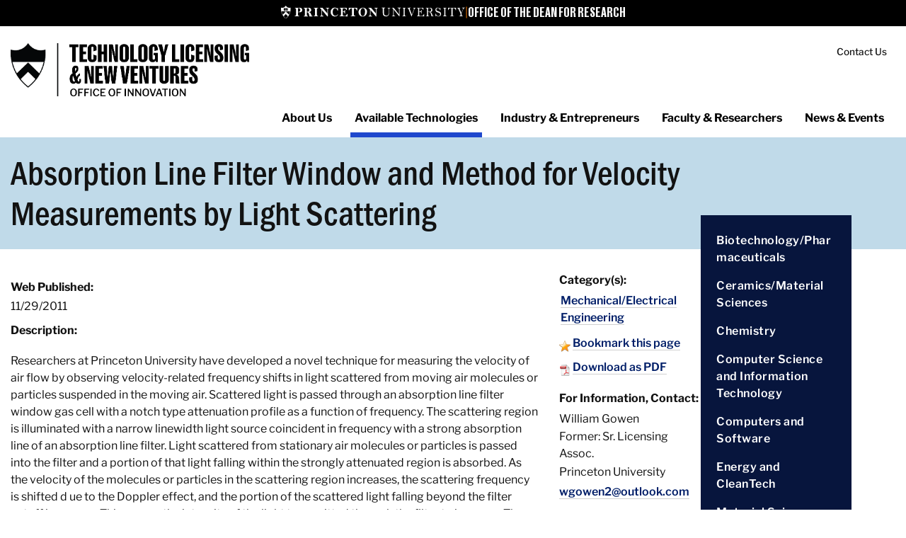

--- FILE ---
content_type: text/html; charset=utf-8
request_url: http://puotl.technologypublisher.com/technology/8292
body_size: 32602
content:
<!DOCTYPE html>
<!--[if IEMobile 7]><html class="iem7"  lang="en" dir="ltr"><![endif]-->
<!--[if lte IE 6]><html class="lt-ie9 lt-ie8 lt-ie7"  lang="en" dir="ltr"><![endif]-->
<!--[if (IE 7)&(!IEMobile)]><html class="lt-ie9 lt-ie8"  lang="en" dir="ltr"><![endif]-->
<!--[if IE 8]><html class="lt-ie9"  lang="en" dir="ltr"><![endif]-->
<!--[if (gte IE 9)|(gt IEMobile 7)]><!--><html  lang="en" dir="ltr"><!--<![endif]-->

<head>
<meta content="IE=edge,chrome=1" http-equiv="X-UA-Compatible" />
<meta charset="utf-8" />
<title>Technology - Absorption Line Filter Window and Method for Velocity Measurements by Light Scattering</title>
    <meta name="MobileOptimized" content="width">
    <meta name="HandheldFriendly" content="true">
    <meta name="viewport" content="width=device-width">
    <meta http-equiv="cleartype" content="on">
    <link href="/css/custom/116857.css" rel="stylesheet" type="text/css" />
 <script>
  document.addEventListener('DOMContentLoaded', function () {
    const h1 = document.querySelector('.c_content h1');
    const container = document.querySelector('.page-title .container');

    if (h1 && container) {
      container.appendChild(h1);
    } else {
      console.warn('Could not find h1 or container.');
    }
  });
</script>
</head>
<body class="html not-front logged-in region-content page-panels otl" >
  <div id="mobile"></div>
  <header class="header" id="header" role="banner">
    <div class="princeton-branding">
      <div class="container">
        <a href="http://www.princeton.edu" class="pu-logo" title="Princeton University">
          <img src="/files/sites/pu-logo-white.svg" alt="Princeton University">
        </a> | <a href="https://research.princeton.edu/" class="dfr-name"> Office of the Dean for Research </a>
      </div>
    </div>
    <div class="container clearfix">
      <div class="header__user-zone header-container" id="user-zone">
        <div class="site-logo">
          <a href="http://patents.princeton.edu" title="Home" rel="home" class="header__logo" id="logo"><script id="scriptlogo" type="text/javascript" src="/widget.aspx?type=logo"></script></a> 
        </div>
        <div class="utility-menu">
          <nav class="header__secondary-menu" id="secondary-menu" role="navigation">
            <ul class="links">
              <li class="first last"><a href="http://patents.princeton.edu/about-us/contact-us">Contact Us</a></li>
            </ul>
          </nav>
        </div>
      </div>
    </div>
  </header>
  <div id="main">
      <div id="navigation">
        <nav id="main-menu" role="navigation">
          <div class="container">
            <div class="menu-toggle" id="menu-toggle">
              <span></span>
              <span></span>
              <span></span>
            </div>
            <a class="element-invisible" id="main-navigation-menu" name="main-navigation-menu" tabindex="-1"></a>
            <ul class="menu" id="menu">
              <li class="menu__item is-expanded is-active-trail first expanded"><a href="http://patents.princeton.edu/about-us" class="menu__link is-active-trail active-trail">About Us</a></li>
              <li class="menu__item is-leaf leaf active-trail"><a href="/" class="menu__link">Available Technologies</a></li>
              <li class="menu__item is-expanded expanded"><a href="http://patents.princeton.edu/industry-entrepreneurs" class="menu__link">Industry &amp; Entrepreneurs</a></li>
              <li class="menu__item is-expanded expanded"><a href="http://patents.princeton.edu/faculty-researchers" class="menu__link">Faculty &amp; Researchers</a></li>
              <li class="menu__item is-expanded last expanded"><a href="http://patents.princeton.edu/news-events" class="menu__link">News &amp; Events</a></li>
              <li class="menu__item mobile-menu"><a href="http://patents.princeton.edu/about-us/contact-us">Contact Us</a></li>
            </ul>   
          </div> 
        </nav>
      </div>
       <div class="page-title">
        <div class="container">
        </div>
      </div>
      <div class="main-content-container container">
       <div id="content" class="column" role="main">
         <form id="formTechPub1" name="formTechPub1" action="" method="post"><input type="hidden" id="hidFormPost" name="hidFormPost" value="posted" /><div class="c_content">

<table border="0" cellpadding="0" cellspacing="0">
    <tr>
        <td valign="top">
            <h1 style="font-size:18px;">Absorption Line Filter Window and Method for Velocity Measurements by Light Scattering</h1>
            <div style="height:10px;"></div>

            <div id="divCaseId" runat="server" style="display:none;">
                <b>Case ID:</b>
                <div style="height:3px;"></div>
                90-0936-1
                <div style="height:10px;"></div>
            </div>
            
            <div id="divWebPublished" runat="server" class="c_tp_web_published" >
                <b>Web Published:</b>
                <div style="height:3px;"></div>
                11/29/2011
                <div style="height:10px;"></div>
            </div>
            
            <div class="c_tp_description">
                <b>Description:</b>
                <div style="height:3px;"></div>
                <FONT size=2 face=Arial>
<P><SPAN 
style="FONT-FAMILY: 'Arial','sans-serif'; FONT-SIZE: 11pt"><o:p></o:p></SPAN></P>
<P><SPAN style="FONT-FAMILY: 'Arial','sans-serif'; FONT-SIZE: 11pt">Researchers 
at Princeton University have developed a novel technique for measuring the 
velocity of air flow by observing velocity-related frequency shifts in light 
scattered from moving air molecules or particles suspended in the moving air. 
Scattered light is passed through an absorption line filter window gas cell with 
a notch type attenuation profile as a function of frequency. The scattering 
region is illuminated with a narrow linewidth light source coincident in 
frequency with a strong absorption line of an absorption line filter. Light 
scattered from stationary air molecules or particles is passed into the filter 
and a portion of that light falling within the strongly attenuated region is 
absorbed. As the velocity of the molecules or particles in the scattering region 
increases, the scattering frequency is shifted d ue to the Doppler effect, and 
the portion of the scattered light falling beyond the filter cutoff increases. 
This causes the intensity of the light transmitted through the filter to 
increase. The intensity of the transmitted light is directly related to the 
shifted frequency, thereby providing a measurement of the velocity of the air. 
The cell transmission can be quantified by comparing the intensity of the light 
transmitted through the cell with the intensity seen in the absence of the cell, 
thereby lea ding to a quantitative measure of the relative velocity between the 
light source and scattering volume. <o:p></o:p></SPAN></P>
<P><SPAN 
style="FONT-FAMILY: 'Arial','sans-serif'; FONT-SIZE: 11pt"><o:p>&nbsp;</o:p></SPAN></P>
<P><SPAN style="FONT-FAMILY: 'Arial','sans-serif'; FONT-SIZE: 11pt">It is 
anticipated that this method will be useful for real time measurement of flight 
speed and for wind tunnel measurements. <o:p></o:p></SPAN></P>
<P><SPAN 
style="FONT-FAMILY: 'Arial','sans-serif'; FONT-SIZE: 11pt"><o:p>&nbsp;</o:p></SPAN></P>
<P><SPAN style="FONT-FAMILY: 'Arial','sans-serif'; FONT-SIZE: 11pt">Patent 
protection has been granted as US patent #4,988,190<BR><BR 
style="mso-special-character: line-break"><BR 
style="mso-special-character: line-break"><o:p></o:p></SPAN></P>
<P><SPAN style="FONT-FAMILY: 'Arial','sans-serif'; FONT-SIZE: 11pt">Princeton is 
seeking industrial collaborators to commercialize this technology. For more 
information please 
contact:<BR><BR>&nbsp;&nbsp;&nbsp;&nbsp;&nbsp;&nbsp;&nbsp;&nbsp;&nbsp;&nbsp;&nbsp;&nbsp; 
William H. Gowen 
<BR>&nbsp;&nbsp;&nbsp;&nbsp;&nbsp;&nbsp;&nbsp;&nbsp;&nbsp;&nbsp;&nbsp;&nbsp; 
Office of Technology Licensing and Intellectual 
Property<BR>&nbsp;&nbsp;&nbsp;&nbsp;&nbsp;&nbsp;&nbsp;&nbsp;&nbsp;&nbsp;&nbsp;&nbsp; 
Princeton University 
<BR>&nbsp;&nbsp;&nbsp;&nbsp;&nbsp;&nbsp;&nbsp;&nbsp;&nbsp;&nbsp;&nbsp;&nbsp; 4 
New South Building 
<BR>&nbsp;&nbsp;&nbsp;&nbsp;&nbsp;&nbsp;&nbsp;&nbsp;&nbsp;&nbsp;&nbsp;&nbsp; 
Princeton, NJ 08544-0036 
<BR>&nbsp;&nbsp;&nbsp;&nbsp;&nbsp;&nbsp;&nbsp;&nbsp;&nbsp;&nbsp;&nbsp;&nbsp; 
(609) 258-6762 
<BR>&nbsp;&nbsp;&nbsp;&nbsp;&nbsp;&nbsp;&nbsp;&nbsp;&nbsp;&nbsp;&nbsp;&nbsp; 
(609) 258-1159 fax 
<BR>&nbsp;&nbsp;&nbsp;&nbsp;&nbsp;&nbsp;&nbsp;&nbsp;&nbsp;&nbsp;&nbsp;&nbsp; <A 
href="mailto:wgowen@.princeton.edu"><FONT 
color=#0000ff>wgowen@princeton.edu</FONT></A> 
<o:p></o:p></SPAN></P></FONT>
                <div style="height:10px;"></div>
            </div>

            <div style="display:none;"><b>Patent Information:</b></div>
            <div style="height:3px;"></div>
            <table  style="display:none;" class="c_tp_patent">
                <tr>
                    <th>Title</th>
                    <th>App Type</th>
                    <th>Country</th>
                    <th>Serial No.</th>
                    <th>Patent No.</th>
                    <th>File Date</th>
                    <th>Issued Date</th>
                    <th>Expire Date</th>
                </tr>

                
            </table>
            <div style="height:10px;"></div>
            
            <div class="c_tp_direct_link">
                <b>Direct Link:</b>
                <div style="height:3px;"></div>
                <a href="http://puotl.technologypublisher.com/technology/8292">http://puotl.technologypublisher.com/technology/8292</a>
                <div style="height:10px;"></div>
            </div>
            
        </td>
        <td style="width:15px;" class="c_tp_right_column"></td>
        <td style="width:15px;"></td>
        <td valign="top" style="width:200px;">
            <div class="c_tp_description">
                <b>Category(s):</b>
                <div style="height:3px;"></div>
                <table border="0" cellpadding="2" cellspacing="0">
                    
                        <tr><td><a href="/?q=&hPP=20&idx=OTL&p=0&hFR%5B.lvl0%5D%5B0%5D=&is_v=1">Mechanical/Electrical Engineering</a></td></tr>
                    
                </table>
                <div style="height:10px;"></div>
            </div>
            
            <div class="c_tp_bookmark">
                <img src="/images/icon_bookmark.png" style="vertical-align:bottom;" alt="" /> <a href="#" onclick="addBookmark(); return false;">Bookmark this page</a>
                <div style="height:10px;"></div>
            </div>
            
            <div id="divDownloadPdf" runat="server" class="c_tp_pdf">
                <img src="/images/icon_pdf.png" style="vertical-align:bottom;" alt="" /> <input type="hidden" id="hidPdf" name="hidPdf" value="false" />
<a href="#" id="pdfdownload" onclick="downloadPdf(); return false;" download="absorption-line-filter-window-and-method-for-velocity-measurements-by-light-scattering.pdf">Download as PDF</a>

                <div style="height:10px;"></div>
            </div>

            <!-- AddThis Button BEGIN -->
            <div class="addthis_toolbox addthis_default_style ">
            <a class="addthis_button_preferred_1"></a>
            <a class="addthis_button_preferred_2"></a>
            <a class="addthis_button_preferred_3"></a>
            <a class="addthis_button_preferred_4"></a>
            <a class="addthis_button_compact"></a>
            <a class="addthis_counter addthis_bubble_style"></a>
            </div>
            <script type="text/javascript" src="https://s7.addthis.com/js/250/addthis_widget.js#pubid=xa-4ffef95602961e7a"></script>
            <!-- AddThis Button END -->
            <div style="height:10px;"></div>
            
            <div class="c_tp_contact">
                <b>For Information, Contact:</b>
                <div style="height:5px;"></div>
                William Gowen
                <div style="height:1px;"></div>
                Former: Sr. Licensing Assoc.<div style="height:2px;"></div>
                Princeton University<div style="height:2px;"></div>
                <div style="height:2px;"></div>
                <a href="mailto:wgowen2@outlook.com">wgowen2@outlook.com</a>
                <div style="height:10px;"></div>
            </div>
        
            <div ><b>Inventors:</b></div>
            <div style="height:3px;"></div>
            <table border="0" cellpadding="2" cellspacing="0">
                
                    <tr><td><a href="/searchresults.aspx?q=richard+miles&type=i">Richard Miles</a></td></tr>
                
            </table>
            <div style="height:10px;"></div>
            
            <div ><b>Keywords:</b></div>
            <div style="height:3px;"></div>
            <table border="0" cellpadding="2" cellspacing="0">
                
                    <tr><td><a href="/searchresults.aspx?q=opto-electronics%2fele+eng&type=k">Opto-Electronics/ELE ENG</a></td></tr>
                
            </table>
            
        </td>
    </tr>
</table>


</div></form>
       </div>

       <aside class="sidebars">
        <section class="region region-sidebar-first column sidebar">
          <nav id="main-menu-level-2-plus" role="navigation">
            <script id="scriptcategorylist" type="text/javascript" src="/widget.aspx?type=cl&num=0&list=v&space=5&showcount=true&cols=1&colspace=1"></script>
          </nav>
        </section>
      </aside>
    </div>
  </div>
<footer role="contentinfo" class="footer region region-footer" id="footer">
      <div class="container">
        <div class="constrained-bkg-constrained-content layout layout--threecol-33-34-33">
          <div class="layout-inner-container">
            <div class="layout__region layout__region--first layout__region--thirds layout__region--narrow layout-is-sm"> 
              <figure class="figure media--type-image ratio--freeform size--small alignment--left">
                <a href="https://patents.princeton.edu" class="no-border">  <img src="http://princeton.testtechnologypublisher.com/images/logo/13392.png" alt="Technology Licensing &amp; New Ventures">
                </a>
              </figure>
              <p>34 Chambers St., 2nd Floor<br>Princeton, NJ 08542<br>609-258-1001</p><p>Links to outside companies or events do not imply University endorsement or current University affiliation.</p>
            </div>
            <div class="layout__region layout__region--second layout__region--thirds layout__region--narrow layout-is-sm">
              <p><a href="http://research.princeton.edu/" class="link-purpose link-purpose-external link-purpose-hide-on-image">Office of the Dean for<span class="link-purpose-spacer"> </span><span class="link-purpose-nobreak">Research<span class="link-purpose-icon link-purpose-external-icon" aria-hidden="true" title="Link is external"><svg class="linkpurpose-default-svg" xmlns="http://www.w3.org/2000/svg" width="14" height="14" viewBox="0 0 512 512"><!--!Font Awesome Free 6.5.1 by @fontawesome - https://fontawesome.com License - https://fontawesome.com/license/free Copyright 2024 Fonticons, Inc.--><path fill="Currentcolor" d="M320 0c-17.7 0-32 14.3-32 32s14.3 32 32 32h82.7L201.4 265.4c-12.5 12.5-12.5 32.8 0 45.3s32.8 12.5 45.3 0L448 109.3V192c0 17.7 14.3 32 32 32s32-14.3 32-32V32c0-17.7-14.3-32-32-32H320zM80 32C35.8 32 0 67.8 0 112V432c0 44.2 35.8 80 80 80H400c44.2 0 80-35.8 80-80V320c0-17.7-14.3-32-32-32s-32 14.3-32 32V432c0 8.8-7.2 16-16 16H80c-8.8 0-16-7.2-16-16V112c0-8.8 7.2-16 16-16H192c17.7 0 32-14.3 32-32s-14.3-32-32-32H80z"></path></svg></span><span class="link-purpose-text">(Link is external)</span></span></a></p><ul><li><a href="https://innovation.princeton.edu/" class="link-purpose link-purpose-external link-purpose-hide-on-image">Office of<span class="link-purpose-spacer"> </span><span class="link-purpose-nobreak">Innovation<span class="link-purpose-icon link-purpose-external-icon" aria-hidden="true" title="Link is external"><svg class="linkpurpose-default-svg" xmlns="http://www.w3.org/2000/svg" width="14" height="14" viewBox="0 0 512 512"><!--!Font Awesome Free 6.5.1 by @fontawesome - https://fontawesome.com License - https://fontawesome.com/license/free Copyright 2024 Fonticons, Inc.--><path fill="Currentcolor" d="M320 0c-17.7 0-32 14.3-32 32s14.3 32 32 32h82.7L201.4 265.4c-12.5 12.5-12.5 32.8 0 45.3s32.8 12.5 45.3 0L448 109.3V192c0 17.7 14.3 32 32 32s32-14.3 32-32V32c0-17.7-14.3-32-32-32H320zM80 32C35.8 32 0 67.8 0 112V432c0 44.2 35.8 80 80 80H400c44.2 0 80-35.8 80-80V320c0-17.7-14.3-32-32-32s-32 14.3-32 32V432c0 8.8-7.2 16-16 16H80c-8.8 0-16-7.2-16-16V112c0-8.8 7.2-16 16-16H192c17.7 0 32-14.3 32-32s-14.3-32-32-32H80z"></path></svg></span><span class="link-purpose-text">(Link is external)</span></span></a><ul><li><a href="https://innovation.princeton.edu/infrastructure" class="link-purpose link-purpose-external link-purpose-hide-on-image">Innovation Infrastructure and<span class="link-purpose-spacer"> </span><span class="link-purpose-nobreak">Programs<span class="link-purpose-icon link-purpose-external-icon" aria-hidden="true" title="Link is external"><svg class="linkpurpose-default-svg" xmlns="http://www.w3.org/2000/svg" width="14" height="14" viewBox="0 0 512 512"><!--!Font Awesome Free 6.5.1 by @fontawesome - https://fontawesome.com License - https://fontawesome.com/license/free Copyright 2024 Fonticons, Inc.--><path fill="Currentcolor" d="M320 0c-17.7 0-32 14.3-32 32s14.3 32 32 32h82.7L201.4 265.4c-12.5 12.5-12.5 32.8 0 45.3s32.8 12.5 45.3 0L448 109.3V192c0 17.7 14.3 32 32 32s32-14.3 32-32V32c0-17.7-14.3-32-32-32H320zM80 32C35.8 32 0 67.8 0 112V432c0 44.2 35.8 80 80 80H400c44.2 0 80-35.8 80-80V320c0-17.7-14.3-32-32-32s-32 14.3-32 32V432c0 8.8-7.2 16-16 16H80c-8.8 0-16-7.2-16-16V112c0-8.8 7.2-16 16-16H192c17.7 0 32-14.3 32-32s-14.3-32-32-32H80z"></path></svg></span><span class="link-purpose-text">(Link is external)</span></span></a></li><li><a href="http://partnerships.princeton.edu/" class="link-purpose link-purpose-external link-purpose-hide-on-image">Strategic Partnerships and<span class="link-purpose-spacer"> </span><span class="link-purpose-nobreak">Engagement<span class="link-purpose-icon link-purpose-external-icon" aria-hidden="true" title="Link is external"><svg class="linkpurpose-default-svg" xmlns="http://www.w3.org/2000/svg" width="14" height="14" viewBox="0 0 512 512"><!--!Font Awesome Free 6.5.1 by @fontawesome - https://fontawesome.com License - https://fontawesome.com/license/free Copyright 2024 Fonticons, Inc.--><path fill="Currentcolor" d="M320 0c-17.7 0-32 14.3-32 32s14.3 32 32 32h82.7L201.4 265.4c-12.5 12.5-12.5 32.8 0 45.3s32.8 12.5 45.3 0L448 109.3V192c0 17.7 14.3 32 32 32s32-14.3 32-32V32c0-17.7-14.3-32-32-32H320zM80 32C35.8 32 0 67.8 0 112V432c0 44.2 35.8 80 80 80H400c44.2 0 80-35.8 80-80V320c0-17.7-14.3-32-32-32s-32 14.3-32 32V432c0 8.8-7.2 16-16 16H80c-8.8 0-16-7.2-16-16V112c0-8.8 7.2-16 16-16H192c17.7 0 32-14.3 32-32s-14.3-32-32-32H80z"></path></svg></span><span class="link-purpose-text">(Link is external)</span></span></a></li><li><a href="http://www.princeton.edu/patents" class="link-purpose link-purpose-external link-purpose-hide-on-image">Technology Licensing and New<span class="link-purpose-spacer"> </span><span class="link-purpose-nobreak">Ventures<span class="link-purpose-icon link-purpose-external-icon" aria-hidden="true" title="Link is external"><svg class="linkpurpose-default-svg" xmlns="http://www.w3.org/2000/svg" width="14" height="14" viewBox="0 0 512 512"><!--!Font Awesome Free 6.5.1 by @fontawesome - https://fontawesome.com License - https://fontawesome.com/license/free Copyright 2024 Fonticons, Inc.--><path fill="Currentcolor" d="M320 0c-17.7 0-32 14.3-32 32s14.3 32 32 32h82.7L201.4 265.4c-12.5 12.5-12.5 32.8 0 45.3s32.8 12.5 45.3 0L448 109.3V192c0 17.7 14.3 32 32 32s32-14.3 32-32V32c0-17.7-14.3-32-32-32H320zM80 32C35.8 32 0 67.8 0 112V432c0 44.2 35.8 80 80 80H400c44.2 0 80-35.8 80-80V320c0-17.7-14.3-32-32-32s-32 14.3-32 32V432c0 8.8-7.2 16-16 16H80c-8.8 0-16-7.2-16-16V112c0-8.8 7.2-16 16-16H192c17.7 0 32-14.3 32-32s-14.3-32-32-32H80z"></path></svg></span><span class="link-purpose-text">(Link is external)</span></span></a></li></ul></li><li><a href="https://lar.princeton.edu/" class="link-purpose link-purpose-external link-purpose-hide-on-image">Research Animal<span class="link-purpose-spacer"> </span><span class="link-purpose-nobreak">Programs<span class="link-purpose-icon link-purpose-external-icon" aria-hidden="true" title="Link is external"><svg class="linkpurpose-default-svg" xmlns="http://www.w3.org/2000/svg" width="14" height="14" viewBox="0 0 512 512"><!--!Font Awesome Free 6.5.1 by @fontawesome - https://fontawesome.com License - https://fontawesome.com/license/free Copyright 2024 Fonticons, Inc.--><path fill="Currentcolor" d="M320 0c-17.7 0-32 14.3-32 32s14.3 32 32 32h82.7L201.4 265.4c-12.5 12.5-12.5 32.8 0 45.3s32.8 12.5 45.3 0L448 109.3V192c0 17.7 14.3 32 32 32s32-14.3 32-32V32c0-17.7-14.3-32-32-32H320zM80 32C35.8 32 0 67.8 0 112V432c0 44.2 35.8 80 80 80H400c44.2 0 80-35.8 80-80V320c0-17.7-14.3-32-32-32s-32 14.3-32 32V432c0 8.8-7.2 16-16 16H80c-8.8 0-16-7.2-16-16V112c0-8.8 7.2-16 16-16H192c17.7 0 32-14.3 32-32s-14.3-32-32-32H80z"></path></svg></span><span class="link-purpose-text">(Link is external)</span></span></a><ul><li>Laboratory &nbsp;Animal Resources</li><li>Primate Research Resources</li></ul></li><li><a href="https://researchcomputing.princeton.edu/" class="link-purpose link-purpose-external link-purpose-hide-on-image">Research<span class="link-purpose-spacer"> </span><span class="link-purpose-nobreak">Computing<span class="link-purpose-icon link-purpose-external-icon" aria-hidden="true" title="Link is external"><svg class="linkpurpose-default-svg" xmlns="http://www.w3.org/2000/svg" width="14" height="14" viewBox="0 0 512 512"><!--!Font Awesome Free 6.5.1 by @fontawesome - https://fontawesome.com License - https://fontawesome.com/license/free Copyright 2024 Fonticons, Inc.--><path fill="Currentcolor" d="M320 0c-17.7 0-32 14.3-32 32s14.3 32 32 32h82.7L201.4 265.4c-12.5 12.5-12.5 32.8 0 45.3s32.8 12.5 45.3 0L448 109.3V192c0 17.7 14.3 32 32 32s32-14.3 32-32V32c0-17.7-14.3-32-32-32H320zM80 32C35.8 32 0 67.8 0 112V432c0 44.2 35.8 80 80 80H400c44.2 0 80-35.8 80-80V320c0-17.7-14.3-32-32-32s-32 14.3-32 32V432c0 8.8-7.2 16-16 16H80c-8.8 0-16-7.2-16-16V112c0-8.8 7.2-16 16-16H192c17.7 0 32-14.3 32-32s-14.3-32-32-32H80z"></path></svg></span><span class="link-purpose-text">(Link is external)</span></span></a></li><li><a href="https://research.princeton.edu/research-development" class="link-purpose link-purpose-external link-purpose-hide-on-image">Research<span class="link-purpose-spacer"> </span><span class="link-purpose-nobreak">Development<span class="link-purpose-icon link-purpose-external-icon" aria-hidden="true" title="Link is external"><svg class="linkpurpose-default-svg" xmlns="http://www.w3.org/2000/svg" width="14" height="14" viewBox="0 0 512 512"><!--!Font Awesome Free 6.5.1 by @fontawesome - https://fontawesome.com License - https://fontawesome.com/license/free Copyright 2024 Fonticons, Inc.--><path fill="Currentcolor" d="M320 0c-17.7 0-32 14.3-32 32s14.3 32 32 32h82.7L201.4 265.4c-12.5 12.5-12.5 32.8 0 45.3s32.8 12.5 45.3 0L448 109.3V192c0 17.7 14.3 32 32 32s32-14.3 32-32V32c0-17.7-14.3-32-32-32H320zM80 32C35.8 32 0 67.8 0 112V432c0 44.2 35.8 80 80 80H400c44.2 0 80-35.8 80-80V320c0-17.7-14.3-32-32-32s-32 14.3-32 32V432c0 8.8-7.2 16-16 16H80c-8.8 0-16-7.2-16-16V112c0-8.8 7.2-16 16-16H192c17.7 0 32-14.3 32-32s-14.3-32-32-32H80z"></path></svg></span><span class="link-purpose-text">(Link is external)</span></span></a></li><li><a href="http://ria.princeton.edu/" class="link-purpose link-purpose-external link-purpose-hide-on-image">Research Integrity and<span class="link-purpose-spacer"> </span><span class="link-purpose-nobreak">Assurance<span class="link-purpose-icon link-purpose-external-icon" aria-hidden="true" title="Link is external"><svg class="linkpurpose-default-svg" xmlns="http://www.w3.org/2000/svg" width="14" height="14" viewBox="0 0 512 512"><!--!Font Awesome Free 6.5.1 by @fontawesome - https://fontawesome.com License - https://fontawesome.com/license/free Copyright 2024 Fonticons, Inc.--><path fill="Currentcolor" d="M320 0c-17.7 0-32 14.3-32 32s14.3 32 32 32h82.7L201.4 265.4c-12.5 12.5-12.5 32.8 0 45.3s32.8 12.5 45.3 0L448 109.3V192c0 17.7 14.3 32 32 32s32-14.3 32-32V32c0-17.7-14.3-32-32-32H320zM80 32C35.8 32 0 67.8 0 112V432c0 44.2 35.8 80 80 80H400c44.2 0 80-35.8 80-80V320c0-17.7-14.3-32-32-32s-32 14.3-32 32V432c0 8.8-7.2 16-16 16H80c-8.8 0-16-7.2-16-16V112c0-8.8 7.2-16 16-16H192c17.7 0 32-14.3 32-32s-14.3-32-32-32H80z"></path></svg></span><span class="link-purpose-text">(Link is external)</span></span></a></li><li><a href="http://orpa.princeton.edu/" class="link-purpose link-purpose-external link-purpose-hide-on-image">Research and Project<span class="link-purpose-spacer"> </span><span class="link-purpose-nobreak">Administration<span class="link-purpose-icon link-purpose-external-icon" aria-hidden="true" title="Link is external"><svg class="linkpurpose-default-svg" xmlns="http://www.w3.org/2000/svg" width="14" height="14" viewBox="0 0 512 512"><!--!Font Awesome Free 6.5.1 by @fontawesome - https://fontawesome.com License - https://fontawesome.com/license/free Copyright 2024 Fonticons, Inc.--><path fill="Currentcolor" d="M320 0c-17.7 0-32 14.3-32 32s14.3 32 32 32h82.7L201.4 265.4c-12.5 12.5-12.5 32.8 0 45.3s32.8 12.5 45.3 0L448 109.3V192c0 17.7 14.3 32 32 32s32-14.3 32-32V32c0-17.7-14.3-32-32-32H320zM80 32C35.8 32 0 67.8 0 112V432c0 44.2 35.8 80 80 80H400c44.2 0 80-35.8 80-80V320c0-17.7-14.3-32-32-32s-32 14.3-32 32V432c0 8.8-7.2 16-16 16H80c-8.8 0-16-7.2-16-16V112c0-8.8 7.2-16 16-16H192c17.7 0 32-14.3 32-32s-14.3-32-32-32H80z"></path></svg></span><span class="link-purpose-text">(Link is external)</span></span></a></li></ul><p><a href="https://research.princeton.edu/about-us/our-team/office-vice-president-princeton-plasma-physics-laboratory" class="link-purpose link-purpose-external link-purpose-hide-on-image">Office of the Vice President for the Princeton Plasma Physics<span class="link-purpose-spacer"> </span><span class="link-purpose-nobreak">Laboratory<span class="link-purpose-icon link-purpose-external-icon" aria-hidden="true" title="Link is external"><svg class="linkpurpose-default-svg" xmlns="http://www.w3.org/2000/svg" width="14" height="14" viewBox="0 0 512 512"><!--!Font Awesome Free 6.5.1 by @fontawesome - https://fontawesome.com License - https://fontawesome.com/license/free Copyright 2024 Fonticons, Inc.--><path fill="Currentcolor" d="M320 0c-17.7 0-32 14.3-32 32s14.3 32 32 32h82.7L201.4 265.4c-12.5 12.5-12.5 32.8 0 45.3s32.8 12.5 45.3 0L448 109.3V192c0 17.7 14.3 32 32 32s32-14.3 32-32V32c0-17.7-14.3-32-32-32H320zM80 32C35.8 32 0 67.8 0 112V432c0 44.2 35.8 80 80 80H400c44.2 0 80-35.8 80-80V320c0-17.7-14.3-32-32-32s-32 14.3-32 32V432c0 8.8-7.2 16-16 16H80c-8.8 0-16-7.2-16-16V112c0-8.8 7.2-16 16-16H192c17.7 0 32-14.3 32-32s-14.3-32-32-32H80z"></path></svg></span><span class="link-purpose-text">(Link is external)</span></span></a></p>
            </div>

            <div class="layout__region layout__region--third layout__region--thirds layout__region--narrow layout-is-sm">

            </div>
          </div>
        </div>

      </div>

      <div class="subfooter">
        <div class="container">
          <div class="row">
            <div class="col-md-4">
              <div class="subfooter-links">
                <ul class="list-unstyled">
                  <li>
                    <a href="https://inclusive.princeton.edu/about/our-commitment-equal-opportunity-and-non-discrimination" class="link-purpose link-purpose-external link-purpose-hide-on-image">Diversity &amp;<span class="link-purpose-spacer"> </span><span class="link-purpose-nobreak">Non-Discrimination<span class="link-purpose-icon link-purpose-external-icon" aria-hidden="true" title="Link is external"><svg class="linkpurpose-default-svg" xmlns="http://www.w3.org/2000/svg" width="14" height="14" viewBox="0 0 512 512"><!--!Font Awesome Free 6.5.1 by @fontawesome - https://fontawesome.com License - https://fontawesome.com/license/free Copyright 2024 Fonticons, Inc.--><path fill="Currentcolor" d="M320 0c-17.7 0-32 14.3-32 32s14.3 32 32 32h82.7L201.4 265.4c-12.5 12.5-12.5 32.8 0 45.3s32.8 12.5 45.3 0L448 109.3V192c0 17.7 14.3 32 32 32s32-14.3 32-32V32c0-17.7-14.3-32-32-32H320zM80 32C35.8 32 0 67.8 0 112V432c0 44.2 35.8 80 80 80H400c44.2 0 80-35.8 80-80V320c0-17.7-14.3-32-32-32s-32 14.3-32 32V432c0 8.8-7.2 16-16 16H80c-8.8 0-16-7.2-16-16V112c0-8.8 7.2-16 16-16H192c17.7 0 32-14.3 32-32s-14.3-32-32-32H80z"></path></svg></span><span class="link-purpose-text">(Link is external)</span></span></a>
                  </li>
                  <li>
                    <a href="https://accessibility.princeton.edu/help" class="link-purpose link-purpose-external link-purpose-hide-on-image">Accessibility<span class="link-purpose-spacer"> </span><span class="link-purpose-nobreak">Help<span class="link-purpose-icon link-purpose-external-icon" aria-hidden="true" title="Link is external"><svg class="linkpurpose-default-svg" xmlns="http://www.w3.org/2000/svg" width="14" height="14" viewBox="0 0 512 512"><!--!Font Awesome Free 6.5.1 by @fontawesome - https://fontawesome.com License - https://fontawesome.com/license/free Copyright 2024 Fonticons, Inc.--><path fill="Currentcolor" d="M320 0c-17.7 0-32 14.3-32 32s14.3 32 32 32h82.7L201.4 265.4c-12.5 12.5-12.5 32.8 0 45.3s32.8 12.5 45.3 0L448 109.3V192c0 17.7 14.3 32 32 32s32-14.3 32-32V32c0-17.7-14.3-32-32-32H320zM80 32C35.8 32 0 67.8 0 112V432c0 44.2 35.8 80 80 80H400c44.2 0 80-35.8 80-80V320c0-17.7-14.3-32-32-32s-32 14.3-32 32V432c0 8.8-7.2 16-16 16H80c-8.8 0-16-7.2-16-16V112c0-8.8 7.2-16 16-16H192c17.7 0 32-14.3 32-32s-14.3-32-32-32H80z"></path></svg></span><span class="link-purpose-text">(Link is external)</span></span></a>
                  </li>
                </ul>
              </div>

            </div>
            <div class="col-md-4">
             <p class="copyright-text">
              © 2025 The Trustees of Princeton University
            </p>
          </div>

          <div class="col-md-4 text-sm-left text-md-right copyright">
            <a href="http://www.princeton.edu" class="pu-logo no-border" title="Princeton University"><img src="/files/sites/pu-logo-stacked-white.svg" alt="Princeton University">
            </a>
          </div>
        </div>
      </div>
    </div>
  </footer>
  <script>
        document.getElementById("menu-toggle").addEventListener("click", function() {
            document.getElementById("menu").classList.toggle("active");
        });
  </script>
<iframe src="http://puotl.technologypublisher.com/technologyproject.aspx?addiframe=no&subdomain=puotl" style="display:none;" width="0" height="0"> </iframe><!-- Google tag (gtag.js) -->
<script async src="https://www.googletagmanager.com/gtag/js?id=G-XBNTKKCC1Z"></script>
<script>
  window.dataLayer = window.dataLayer || [];
  function gtag(){dataLayer.push(arguments);}
  gtag('js', new Date());

  gtag('config', 'G-XBNTKKCC1Z');
</script><script type="text/javascript">
function addBookmark() {
var title = 'Absorption Line Filter Window and Method for Velocity Measurements by Light Scattering';
var url = 'http://puotl.technologypublisher.com/technology/8292';
if (window.sidebar && 'addPanel' in window.sidebar) {
  window.sidebar.addPanel(title, url, '');
} else if (window.external && 'AddFavorite' in window.external) {
  window.external.AddFavorite(url, title);
} else {
  alert('Due to security reasons, your browser does not support the bookmark functionality. Please press ' + (navigator.userAgent.toLowerCase().indexOf('mac') != - 1 ? 'Command/Cmd' : 'CTRL') + ' + D to bookmark this page manually.');
}
}

function downloadPdf() {
document.getElementById('hidPdf').value = 'true';
document.forms['formTechPub1'].submit();
}
</script>
</body>
</html>


--- FILE ---
content_type: text/html; charset=utf-8
request_url: http://puotl.technologypublisher.com/widget.aspx?type=logo
body_size: 396
content:
var contentElement = document.createElement('span');
contentElement.id = 'logo';
contentElement.innerHTML = '<a href="https://patents.princeton.edu"><img src="http://puotl.technologypublisher.com/images/logo/116860.png" alt="" style="border-width:0px;" /></a>';
var scriptElement = document.getElementById('scriptlogo');
scriptElement.parentNode.insertBefore(contentElement, scriptElement);


--- FILE ---
content_type: text/html; charset=utf-8
request_url: http://puotl.technologypublisher.com/widget.aspx?type=cl&num=0&list=v&space=5&showcount=true&cols=1&colspace=1
body_size: 3002
content:
var contentElement = document.createElement('span');
contentElement.id = 'categorylist';
contentElement.innerHTML = '<table border="0" cellpadding="0" cellspacing="0"><tr><td valign="top"><a href="http://puotl.technologypublisher.com/searchresults.aspx?q=Biotechnology%2fPharmaceuticals&type=c">Biotechnology/Pharmaceuticals</a>&nbsp;<span>(176)</span><div style="height:5px; overflow:hidden;"></div><a href="http://puotl.technologypublisher.com/searchresults.aspx?q=Ceramics%2fMaterial+Sciences&type=c">Ceramics/Material Sciences</a>&nbsp;<span>(2)</span><div style="height:5px; overflow:hidden;"></div><a href="http://puotl.technologypublisher.com/searchresults.aspx?q=Chemistry&type=c">Chemistry</a>&nbsp;<span>(61)</span><div style="height:5px; overflow:hidden;"></div><a href="http://puotl.technologypublisher.com/searchresults.aspx?q=Computer+Science+and+Information+Technology&type=c">Computer Science and Information Technology</a>&nbsp;<span>(72)</span><div style="height:5px; overflow:hidden;"></div><a href="http://puotl.technologypublisher.com/searchresults.aspx?q=Computers+and+Software&type=c">Computers and Software</a>&nbsp;<span>(1)</span><div style="height:5px; overflow:hidden;"></div><a href="http://puotl.technologypublisher.com/searchresults.aspx?q=Energy+and+CleanTech&type=c">Energy and CleanTech</a>&nbsp;<span>(6)</span><div style="height:5px; overflow:hidden;"></div><a href="http://puotl.technologypublisher.com/searchresults.aspx?q=Material+Sciences&type=c">Material Sciences</a>&nbsp;<span>(1)</span><div style="height:5px; overflow:hidden;"></div><a href="http://puotl.technologypublisher.com/searchresults.aspx?q=Materials&type=c">Materials</a>&nbsp;<span>(47)</span><div style="height:5px; overflow:hidden;"></div><a href="http://puotl.technologypublisher.com/searchresults.aspx?q=Mechanical+Engineering+and+Robotics&type=c">Mechanical Engineering and Robotics</a>&nbsp;<span>(13)</span><div style="height:5px; overflow:hidden;"></div><a href="http://puotl.technologypublisher.com/searchresults.aspx?q=Mechanical%2fElectrical+Engineering&type=c">Mechanical/Electrical Engineering</a>&nbsp;<span>(123)</span><div style="height:5px; overflow:hidden;"></div><a href="http://puotl.technologypublisher.com/searchresults.aspx?q=Medical+Devices%2fDiagnostics&type=c">Medical Devices/Diagnostics</a>&nbsp;<span>(66)</span><div style="height:5px; overflow:hidden;"></div><a href="http://puotl.technologypublisher.com/searchresults.aspx?q=Plasma%2fFusion&type=c">Plasma/Fusion</a>&nbsp;<span>(8)</span><div style="height:5px; overflow:hidden;"></div><a href="http://puotl.technologypublisher.com/searchresults.aspx?q=Quantum+Computing+and+Electrical+Engineering&type=c">Quantum Computing and Electrical Engineering</a>&nbsp;<span>(7)</span><div style="height:5px; overflow:hidden;"></div></td><td style="width:1px;"></td></tr></table>';
var scriptElement = document.getElementById('scriptcategorylist');
scriptElement.parentNode.insertBefore(contentElement, scriptElement);


--- FILE ---
content_type: text/css
request_url: http://puotl.technologypublisher.com/css/custom/116857.css
body_size: 18227
content:
@import url("https://use.typekit.net/jxq3hkp.css");
@font-face {
    font-family: 'Caslon Doric Condensed Web';
    src: url('/files/sites/CaslonDoricCondensed-Bold-Web.woff2') format('woff2'),
    url('/files/sites/CaslonDoricCondensed-Bold-Web.woff') format('woff');
    font-weight: 700;
    font-style: normal;
}

/* libre-franklin-regular */
@font-face {
    font-family: 'Libre Franklin';
    font-style: normal;
    font-weight: 400;
    src: url('/files/sites/libre-franklin-v13-latin_latin-ext-regular.woff2') format('woff2'),
         url('/files/sites/libre-franklin-v13-latin_latin-ext-regular.woff') format('woff'),
         url('/files/sites/libre-franklin-v13-latin_latin-ext-regular.ttf') format('truetype'); 
}

/* libre-franklin-italic */
@font-face {
  font-family: 'Libre Franklin';
  font-style: italic;
  font-weight: 400;
  src: url('/files/sites/libre-franklin-v13-latin_latin-ext-italic.woff2') format('woff2'),
       url('/files/sites/libre-franklin-v13-latin_latin-ext-italic.woff') format('woff'),
       url('/files/sites/libre-franklin-v13-latin_latin-ext-italic.ttf') format('truetype'); 
       
}
/* libre-franklin-500 */
@font-face {
   font-family: 'Libre Franklin';
   font-style: normal;
   font-weight: 500;

   src: url('/files/sites/libre-franklin-v13-latin_latin-ext-500.woff2') format('woff2'), 
        url('/files/sites/libre-franklin-v13-latin_latin-ext-500.woff') format('woff'),
        url('/files/sites/libre-franklin-v13-latin_latin-ext-500.ttf') format('truetype');
}

/* libre-franklin-500italic */
@font-face {
    font-family: 'Libre Franklin';
    font-style: italic;
    font-weight: 500;

    src: url('/files/sites/libre-franklin-v13-latin_latin-ext-500italic.woff2') format('woff2'), 
         url('/files/sites/libre-franklin-v13-latin_latin-ext-500italic.woff') format('woff'), 
         url('/files/sites/libre-franklin-v13-latin_latin-ext-500italic.ttf') format('truetype');  
}

/* libre-franklin-600 */
@font-face {
    font-family: 'Libre Franklin';
    font-style: normal;
    font-weight: 600;
    src: url('/files/sites/libre-franklin-v13-latin_latin-ext-600.woff2') format('woff2'),
         url('/files/sites/libre-franklin-v13-latin_latin-ext-600.woff') format('woff'),
         url('/files/sites/libre-franklin-v13-latin_latin-ext-600.ttf') format('truetype');
}

/* libre-franklin-600italic */
@font-face {
  font-family: 'Libre Franklin';
  font-style: italic;
  font-weight: 600;
  src: url('/files/sites/libre-franklin-v13-latin_latin-ext-600italic.woff2') format('woff2'), 
       url('/files/sites/libre-franklin-v13-latin_latin-ext-600italic.woff') format('woff'), 
       url('/files/sites/libre-franklin-v13-latin_latin-ext-600italic.ttf') format('truetype');
}

/* libre-franklin-700  */
@font-face {
    font-family: 'Libre Franklin';
    font-style: normal;
    font-weight: 700;

    src: url('/files/sites/libre-franklin-v13-latin_latin-ext-700.woff2') format('woff2'),
         url('/files/sites/libre-franklin-v13-latin_latin-ext-700.woff') format('woff'),
         url('/files/sites/libre-franklin-v13-latin_latin-ext-700.ttf') format('truetype');
}

/* libre-franklin-700italic */
@font-face {
    font-family: 'Libre Franklin';
    font-style: italic;
    font-weight: 700;

    src: url('/files/sites/libre-franklin-v13-latin_latin-ext-700italic.woff2') format('woff2'),
         url('/files/sites/libre-franklin-v13-latin_latin-ext-700italic.woff') format('woff'),
         url('/files/sites/libre-franklin-v13-latin_latin-ext-700italic.ttf') format('truetype');
}

:root {
    --color-black: #000;
    --color-white: #fff;

    --color-brand-70:  #e77500;
    --color-brand-10: #FCF1E5;

    --color-action-100: #001E68;
    --color-action-80: #193AA4;
    --color-action-70: #1F48CD;

    --color-action-secondary-20: #E7FD7E;
    --color-action-secondary-10: #F1FEB2;

    --color-neutral-100: #121212;
    --color-neutral-20: #d0d0d0;
    --color-neutral-10: #eeeeee;

    --color-odfr-neutral-10: #C0DAE9;
    --color-odfr-neutral-20: #96C2DB;
    --color-odfr-neutral-100: #07153D;

    --font-odfr-libre: "Libre Franklin", sans-serif;
    --font-odfr-franklin-comp: "franklin-gothic-urw-comp", sans-serif;
    --font-odfr-franklin-cond: "franklin-gothic-urw-cond", sans-serif;
    --font-odfr-caslon-doric: 'Caslon Doric Condensed Web';

    --button-border-radius: 45px;
    --border-radius-large: 8rem;
    --border-radius-medium: 6rem;
    --border-radius-small: 4rem
}

body {
    font-family: var(--font-odfr-libre)!important;
    font-size: 16px;
    font-weight: 400;
    line-height: 1.5;
    color: var(--color-neutral-100);
    margin: 0;
}

p, p font, p span, p span font,
.c_tp_description ul li span,
.c_tp_description ol li span {
    font-size: 16px !important;
    line-height: 1.5 !important;
    font-family: var(--font-odfr-libre) !important;
    letter-spacing: normal;
}

h1 {
    font-family: var(--font-odfr-franklin-cond);
    font-size: 3rem;
    line-height: 1;
    font-weight: 500;
    margin: 0;
}

h1 span {
    font-family: var(--font-odfr-franklin-cond);!important;
}

h1[style*="font-size"] {
    font-size: 3rem!important;
    line-height: 1.2;
}

h2 {
    font-size: 1.875rem;
    line-height: 1.333;
    margin-bottom: 1rem;
    font-weight: 700;
}

h2:after {
    content: "";
    width: 50px;
    height: 3px;
    display: block;
    background-color: var(--color-brand-70);
    margin-top: 2px;
}

h3 {
    font-weight: 500;
    font-size: 1.55rem;
    line-height: 1.286;
}

h4 {
    font-size:1.4rem;
}

h5 {
    font-size: 1.375rem;
    line-height: 1.375rem;
    font-weight: 400;
}

h6 {
    font-size: 1.25rem;
    line-height: 1.375rem;
    font-weight: 700;
}

h2, h3, h4 {
    margin-top: 0.3em;
    margin-bottom: 0.3em;
}

a:link, a:visited {
    color: var(--color-black);
    text-decoration: none;
}

.container{
    width: calc(100% - 30px);
    padding-right: 15px;
    padding-left: 15px;
    margin-right: auto;
    margin-left: auto;
}

@media (min-width: 62rem){
    .container{
        max-width:960px;
    }
}

@media (min-width: 75rem) {
    .container {
        max-width: 90rem;
    }
}

.clearfix::after{
    display:block;
    clear:both;
    content:"";
}

/* Top Header */
.princeton-branding {
    background: var(--color-black);
    text-align: center;
    color: var(--color-brand-70);
    line-height: 1;
}

.princeton-branding .container {
    padding: .5rem 0;
    display: flex;
    column-gap: .25rem;
    justify-content: center;
    align-items: center;
}

.princeton-branding .pu-logo img {
    width: 260px;
}

.princeton-branding .dfr-name {
    color: var(--color-white);
    font-family: var(--font-odfr-caslon-doric);
    text-transform: uppercase;
    font-size: 1.125rem;
}

/* Header */
.header-container {
    display: flex;
    justify-content: space-between;
    padding-top: 1.5rem;
}

.header__logo {
    display: inline-block;
}

.header__logo img {
    height: 65px;
}

@media (min-width: 36rem) {
    .header__logo img {
        height: 75px;
    }
}

/* Utility Menu */
.header__secondary-menu ul.links {
    list-style: none;
    margin: 0;
}

.header__secondary-menu a {
    font-weight: 500;
    font-size: .85rem;
    padding: .5rem 0 0 0;
    margin: 0 .75rem;
    color: var(--color-neutral-100);
    text-decoration: none;
}

.header__secondary-menu a:hover,
.header__secondary-menu a:focus {
    border-bottom: 1px solid var(--color-action-70);
}

/* Main Menu */
#navigation ul.menu {
    display: flex;
    list-style: none;
    justify-content: flex-end;
    margin: 0;
}

#navigation ul.menu li.menu__item  {
    margin: 0 10px;
}

#navigation ul.menu li.menu__item:hover a,
#navigation ul.menu li.menu__item:focus a,
#navigation ul.menu li.active-trail a {
    box-shadow: inset 0 -7px var(--color-action-70);
}

#navigation ul.menu li.menu__item a  {
    font-weight: bold;
    padding: .75rem .375rem 0.938rem;
    display: block;
}

.page-title {
    background: var(--color-odfr-neutral-10);
    padding-top: 1.25rem;
    padding-bottom: 1.5rem;
}

@media (min-width: 62rem) {
    .page-title h1 {
        max-width: 78%;
    }
}

.main-content-container {
    display: flex;
    flex-wrap: wrap;
    column-gap: 5%;
}

@media (min-width: 62rem) {
    #content {
        flex: 0 0 78%;
        max-width: 78%;
    }

    .sidebars {
        flex: 0 0 17%;
        max-width: 17%;
        margin-top: -3rem;
    }
}

@media (max-width: 61.938rem) {
    .main-content-container {
        flex-direction: row;
    }

    #content {
        order: 2;
    }

    .sidebars {
        order: 1;
        width: 100%;
        margin-top: 2rem;
    }
}

/* Sidebar Menu */
#main-menu-level-2-plus table,
#main-menu-level-2-plus tbody,
#main-menu-level-2-plus tr,
#main-menu-level-2-plus td {
    display: block;
}

.sidebars #main-menu-level-2-plus {
    background: var(--color-odfr-neutral-100);
    padding-top: 1.5rem;
    padding-bottom: 1rem;
    border: 0;
    color: var(--color-white);
}

.sidebars nav a {
    border-left: 6px solid rgba(0, 0, 0, 0);
    font-weight: 600;
    letter-spacing: .5px;
    display: inline-block;
    color: var(--color-white);
    display: block;
    overflow-wrap: break-word;
    padding: 0 1rem;
    margin-bottom: -.5rem;
}

.sidebars nav a:hover,
.sidebars nav a:focus {
    border-left-color: var(--color-action-secondary-20);
}

#main-menu-level-2-plus #categorylist span,
#main-menu-level-2-plus #categorylist div {
    display: none;
}

/* Footer */
#footer {
    color: var(--color-neutral-100);
    border-top: 1px solid var(--color-brand-70);
    padding: 2rem 0 0;
}

.layout--threecol-33-34-33 > .layout-inner-container,
.subfooter .row  {
    display: flex;
    flex-wrap: wrap;
    row-gap: 1rem;
}

.col-md-4 {
    width: 100%;
}

@media (min-width: 62rem) {
    .layout--threecol-33-34-33 > .layout-inner-container,
    .subfooter .row  {
        row-gap: 0;
    }
    
    .layout[class*=threecol] .layout__region--thirds,
    .subfooter .row .col-md-4 {
        width: calc(33.33333% - 1.675rem);
        flex: 0 1 auto;
    }

    .layout[class*=threecol] .layout__region--thirds:not(:last-child),
    .subfooter .row .col-md-4:not(:last-child) {
         margin-right: 2.5rem;
    }

    .text-md-right {
        text-align: right;
    }
}

.footer .layout__region--second p:first-child {
    margin-top: 0;
}

.footer figure {
    margin: 0;
}

.footer figure img {
    width: 360px;
    max-width: 100%;
}

#footer a.no-border {
    border: 0;
}

.subfooter {
    border-top: 5px solid var(--color-brand-70);
    background: var(--color-neutral-100);
    color: var(--color-white);
    padding: .85rem 0;
    margin-top: 1rem;
}

.subfooter .container > .row {
    align-items: center;
}

.subfooter p {
    margin: 0;
}

.subfooter ul.list-unstyled {
    padding-left: 0;
    list-style: none;
    margin: 0;
}

#footer .subfooter a {
    color: var(--color-white);
    font-weight: 400;
}

.subfooter a.pu-logo {
    width: 140px;
    height: 42px;
    display: inline-block;
    vertical-align: middle;
}

.link-purpose-text {
    position: absolute !important;
    bottom: 0 !important;
    overflow: hidden !important;
    clip: rect(0 0 0 0) !important;
    clip-path: inset(50%) !important;
    width: 1px !important;
    height: 1px !important;
    white-space: nowrap !important;
}

.link-purpose-icon {
    opacity: .66;
    display: inline-block;
    width: .917em;
    height: .917em;
    margin: 0 .25em;
    font-size: .75em;
}

.link-purpose-icon svg {
    width: 100%;
    height: 100%;
    vertical-align: initial;
}

.search-box,
.highlight-box {
    padding: 1rem;
    border-top-right-radius: var(--border-radius-medium);
    border: 3px solid var(--color-odfr-neutral-20);
    padding: 1em 2em;
    position: relative;
}

@media (max-width: 61.938rem) {
    .highlight-box {
        margin-top: 2rem;
    }
.search-box .advanced_search {
  margin-top: 1rem;
}
}

@media (min-width: 62rem) {
    .two-columns {
      display: grid;
      grid-template-columns: 60% 1fr;
      column-gap: 2rem;
  }
}

.two-columns {
    margin-top: 3rem;
    margin-bottom: 3rem;
}

.highlight-box img {
    max-width: 150px;
    display: block;
    margin: 0 auto;
    margin-bottom: .25em;
}

.search-box input[type="button"] {
  margin-top: 1.25em;
  padding: 1em 3em;
}

.search-box input[type="text"] {
  border: 1px solid var(--color-odfr-neutral-100);
  display: block;
  width: 95% !important;
  padding: 1rem;
  margin-top: 2rem;
}


@media (min-width: 62rem) {
    .search-box {
        padding-bottom: 4.5rem;
    }

    .search-box .advanced_search {
      position: absolute;
      bottom: 1.25rem;
    }
}

#content a,
#content a font,
#footer a {
    color: var(--color-action-100)!important;
    font-weight: 600;
    text-decoration: none !important;
}

.Hyperlink {
    color: var(--color-action-100)!important;
    font-weight: 600;
    text-decoration: none!important;
}

#content a {
    border-bottom: 1px solid var(--color-neutral-20);
}

#content a:hover,
#content a:focus,
#footer a:hover,
#footer a:focus {
    border-bottom: 1px solid var(--color-action-100);
}

#footer a.no-border:hover,
#footer a.no-border:focus {
    border-bottom-color: transparent;
}

input[type="button"] {
    font-weight: 600;
    border-radius: var(--button-border-radius);
    color: var(--color-white);
    background: var(--color-action-70);
    border: 1px solid var(--color-action-70);
    padding: 10px 30px;
    font-size: .875rem;
    text-transform: uppercase;
    display: inline-block;
    margin: 1em 0 0;
    transition: all .3s ease;
}

input[type="button"]:hover,
input[type="button"]:focus {
    background: var(--color-action-100);
    border-color: var(--color-action-100);
    color: var(--color-white);
}

#content {
    padding-top: 2rem;
    padding-bottom: 3rem;
}

#content a.latesttechnologiesposted_anchor,
#content .list-view h3 a {
    color: var(--color-action-100);
    font-weight: 600;
    font-size: 1.25rem;
    line-height: 1.35;
    border-bottom: 1px solid rgba(0, 0, 0, 0);
}

@media (hover: hover) {
    a.latesttechnologiesposted_anchor,
    .list-view h3 a {
        background-image: linear-gradient(180deg, transparent 90%, var(--color-action-100) 0);
        background-position: 0 0;
        background-size: 0 100%;
        background-repeat: no-repeat;
        -webkit-transition-property: background-size;
        transition-property: background-size;
        -webkit-transition-duration: .25s;
        transition-duration: .25s;
        -webkit-transition-timing-function: cubic-bezier(0.4, 0, 0.2, 1);
        transition-timing-function: cubic-bezier(0.4, 0, 0.2, 1);
        border-width: 0;
    }

    a.latesttechnologiesposted_anchor:hover, 
    a.latesttechnologiesposted_anchor:focus,
    .list-view h3 a:hover,
    .list-view h3 a:focus {
        background-size: 100% 100%;
    }
}

.latesttechnologiesposted_publisheddate {
  border-bottom: 1px solid var(--color-neutral-20);
  padding-bottom: 1rem;
}

.list-view td.row {
    border-bottom: 1px solid var(--color-neutral-20);
    padding: 1rem 0 1.5rem 0;
}

table.filter {
    background-color: var(--color-neutral-10);
    padding: 1rem;
}

/* pager */
.not-front .c_content > div:last-child {
    margin-top: 2rem;
}

.not-front #content .c_content > div:last-child a {
    padding: .5rem;
    border: 0;
}

p.large-text {
    font-size: 1.375rem!important;
}

@media (min-width: 62rem) {
  .menu-toggle,
  .mobile-menu {
    display: none;
  }
}

/* Mobile menu */
@media (max-width: 61.938rem) {
    .princeton-branding .pu-logo img {
        width: 25px;
        height: 25px;
        object-fit: cover;
        object-position: top left;
    }

    #navigation ul.menu,
    .utility-menu {
        display: none;
    }

    .menu-toggle {
        position: absolute;
        top: 4.2rem;
        right: 1.5rem;
        display: flex;
        flex-direction: column;
        cursor: pointer;
        width: 30px;
        height: 24px;
        justify-content: center;
        align-items: center;
    }

    .menu-toggle span {
        height: 4px;
        width: 30px;
        border-radius: 2px;
        position: absolute;
        transition: 0.3s ease-in-out;
        background: var(--color-neutral-100);
    }

    .menu-toggle span:nth-child(1) {
        top: 0;
    }

    .menu-toggle span:nth-child(2) {
        top: 10px;
    }

    .menu-toggle span:nth-child(3) {
        top: 20px;
    }

    .site-logo {
        padding-bottom: 1rem;
    }

    #navigation ul.menu.active {
        display: flex;
        flex-wrap: wrap;
        flex-direction: column;
        margin: 0;
        padding: 0;
    }

    ul.menu li.menu__item {
        border-bottom: 1px solid var(--color-neutral-20);
    }

    #main-menu:has(.active) .menu-toggle span:nth-child(1) {
        transform: rotate(45deg);
        top: 10px;
    }

    #main-menu:has(.active) .menu-toggle span:nth-child(2) {
        opacity: 0;
    }

    #main-menu:has(.active) .menu-toggle span:nth-child(3) {
        transform: rotate(-45deg);
        top: 10px;
    }
}

.footer .layout__region--second p {
	margin-bottom: .5rem;
}

.footer .layout__region--second ul {
	list-style: none;
	padding-left: 1rem;
}

.footer .layout__region--second ul li {
	margin-bottom: .25rem;
}

.footer .layout__region--second ul li:has(ul) {
	margin-bottom: .5rem;
}

--- FILE ---
content_type: image/svg+xml
request_url: http://puotl.technologypublisher.com/files/sites/pu-logo-white.svg
body_size: 19234
content:
<svg id="Layer_1" data-name="Layer 1" xmlns="http://www.w3.org/2000/svg" viewBox="0 0 216 14.54"><defs><style>.cls-1{fill:#fbfbfb;}.cls-2{fill:#fff;}</style></defs><title>pu-logo-white</title><path class="cls-1" d="M114,4.62a.42.42,0,0,0,0-.18h-.3c-.66,0-1.08,0-2.26,0l-1.16,0h-.34s-.05.17-.05.22a.35.35,0,0,0,.07.22,5.54,5.54,0,0,1,1.36.38,2.58,2.58,0,0,1,.38,1.34c0,.2,0,.39,0,.94v2.75a4.92,4.92,0,0,1,0,.57c-.22-.25-.54-.72-1.07-1.32l-4.4-4.87a.92.92,0,0,0-.2-.17h-.4c-.84,0-2.37,0-2.59,0a.49.49,0,0,0-.05.19,1.88,1.88,0,0,0,0,.25,1.8,1.8,0,0,1,1,.5,4.41,4.41,0,0,1,.7.83,1.17,1.17,0,0,1,.05.42c0,.68,0,1.64,0,2.57v2.67a5.79,5.79,0,0,1-.08,1,2.74,2.74,0,0,1-1.38.67.78.78,0,0,0-.05.24s0,.17,0,.19h.25c.26,0,.87,0,1.26,0,.58,0,1,0,1.51,0h.79c.05,0,.07-.17.07-.22a.59.59,0,0,0,0-.21,2.52,2.52,0,0,1-1.58-.81,7.36,7.36,0,0,1-.17-1.63c0-.42,0-1,0-1.78,0-1,0-1.95,0-2.41l.24.29L111.67,14a.76.76,0,0,0,.37.08.3.3,0,0,0,.16,0,1.46,1.46,0,0,0,.12-.59c0-.38,0-.78,0-1V7c0-1.64.78-2.11,1.68-2.14a.58.58,0,0,0,.05-.25M99,8.81c0,2-.55,3.74-1.3,4.36a2.14,2.14,0,0,1-1.4.47,2,2,0,0,1-1.75-.88,7,7,0,0,1-.78-3.42c0-1.83.47-3.26,1.32-4a2.09,2.09,0,0,1,1.37-.51,2.19,2.19,0,0,1,1.79.91,5.07,5.07,0,0,1,.75,3m2.38.25A4.41,4.41,0,0,0,99,5a5.08,5.08,0,0,0-2.5-.67,5.36,5.36,0,0,0-4.44,2.45A5,5,0,0,0,91.3,9.4a4.91,4.91,0,0,0,1.88,3.86,4.94,4.94,0,0,0,3,.95,5.46,5.46,0,0,0,2-.38A4.7,4.7,0,0,0,100,12.57a5.09,5.09,0,0,0,1.33-3.51M89.78,7.4V4.71c0-.2-.08-.25-.28-.25-.39,0-2.47.05-4.58.05-1.63,0-3,0-3.72,0h-1c-.17,0-.22,0-.22.22V7.23a.39.39,0,0,0,.21.05,1,1,0,0,0,.29,0,4.42,4.42,0,0,1,1.84-2.2C82.74,5,83.51,5,83.72,5c0,.15,0,.61,0,1.16,0,.95,0,1.36,0,3.59,0,1.94,0,2.8,0,3-.05.37,0,.64-1.57.71a.74.74,0,0,0,0,.3,1.1,1.1,0,0,0,0,.21h.51c.49,0,1.63-.05,2.11-.05s1.61,0,2.41,0h.37a.67.67,0,0,0,0-.28.47.47,0,0,0-.05-.24,2.73,2.73,0,0,1-1.35-.25,4.12,4.12,0,0,1-.12-1c0-1.42,0-2,0-2.91C86,8.09,86,7.26,86,5c.19,0,.61,0,1,0a2.57,2.57,0,0,1,1.57,1,6.61,6.61,0,0,1,.7,1.43.63.63,0,0,0,.22,0,.73.73,0,0,0,.25-.05M78.43,11.67a2.78,2.78,0,0,0,0-.38.28.28,0,0,0-.2,0,1,1,0,0,0-.29,0,5,5,0,0,1-1.45,2,2,2,0,0,1-1,.14H74.42a4.68,4.68,0,0,1-.87-.07c-.2,0-.41-.35-.5-.56a1.39,1.39,0,0,1-.14-.83V9.09h.49a2.08,2.08,0,0,1,.8.18,1.22,1.22,0,0,1,.59.55A4.59,4.59,0,0,1,75,10.92a.9.9,0,0,0,.34.05.45.45,0,0,0,.26-.07c0-.35-.08-1.31-.08-1.84s.09-1.57.13-2A.54.54,0,0,0,75.41,7a1,1,0,0,0-.34,0c0,.19-.18.74-.21.78a1.59,1.59,0,0,1-.9.68,3.36,3.36,0,0,1-.76.11h-.28V7.36c0-1.26,0-1.67,0-1.91S73,5.12,73,5a6,6,0,0,1,.79,0H75a1.49,1.49,0,0,1,.84.26,5.64,5.64,0,0,1,1.26,1.63,1.06,1.06,0,0,0,.28,0c.08,0,.09,0,.2-.08,0-.8-.05-1.84-.08-2.17,0-.13,0-.17-.3-.17-.11,0-.61,0-1.13,0H71.47c-.79,0-1.46,0-1.8,0h-.45a.44.44,0,0,0-.07.21.6.6,0,0,0,.07.26,6.52,6.52,0,0,1,1,.14,1.08,1.08,0,0,1,.47.86c0,.28,0,1,0,1.64v2.71c0,.55,0,1.36,0,1.68a3.77,3.77,0,0,1-.29,1.25,3.47,3.47,0,0,1-1.18.2.73.73,0,0,0-.07.29.48.48,0,0,0,.07.24h.43l2.33,0c.33,0,1,0,1.72,0,.42,0,1.66.08,4.32.08a1.15,1.15,0,0,0,.36,0,.41.41,0,0,0,.05-.21c0-.26,0-1,0-2.1m-11.13.46a.44.44,0,0,0-.45-.32h-.09a3.1,3.1,0,0,1-2.65,1.54,2.88,2.88,0,0,1-2.66-1.74,7.28,7.28,0,0,1-.41-2.39,5.8,5.8,0,0,1,.39-2.3c.58-1.53,1.42-2,2.45-2A2.69,2.69,0,0,1,66,6.12a5.87,5.87,0,0,1,.67,1.59,1.4,1.4,0,0,0,.29,0,.65.65,0,0,0,.32-.12c0-.14-.14-1.16-.14-1.47s.1-1,.1-1.29a1.07,1.07,0,0,0-.51-.14,2.65,2.65,0,0,0-.45.54,4.34,4.34,0,0,0-2.92-.93,4.49,4.49,0,0,0-3.3,1.3,5,5,0,0,0-1.41,3.71,4.81,4.81,0,0,0,1.85,3.93,5.23,5.23,0,0,0,3.07.88,4.08,4.08,0,0,0,3.37-1.41,2.56,2.56,0,0,0,.37-.62M57.06,4.62a.42.42,0,0,0,0-.18h-.3c-.66,0-1.08,0-2.26,0l-1.16,0H53s-.05.17-.05.22a.35.35,0,0,0,.07.22,5.53,5.53,0,0,1,1.35.38,2.57,2.57,0,0,1,.38,1.34c0,.2,0,.39,0,.94v2.75a5,5,0,0,1,0,.57c-.22-.25-.54-.72-1.07-1.32L49.25,4.67a.94.94,0,0,0-.2-.17h-.39c-.84,0-2.37,0-2.59,0a.49.49,0,0,0-.05.19,1.88,1.88,0,0,0,0,.25,1.8,1.8,0,0,1,1,.5,4.41,4.41,0,0,1,.7.83,1.17,1.17,0,0,1,.05.42c0,.68,0,1.64,0,2.57v2.67a5.67,5.67,0,0,1-.08,1,2.74,2.74,0,0,1-1.38.67.78.78,0,0,0-.05.24s0,.17,0,.19h.25c.26,0,.87,0,1.26,0,.58,0,1,0,1.51,0h.79c.05,0,.07-.17.07-.22a.62.62,0,0,0,0-.21,2.52,2.52,0,0,1-1.58-.81,7.43,7.43,0,0,1-.17-1.63c0-.42,0-1,0-1.78,0-1,0-1.95,0-2.41l.24.29L54.7,14a.76.76,0,0,0,.37.08.3.3,0,0,0,.16,0,1.49,1.49,0,0,0,.12-.59c0-.38,0-.78,0-1V7c0-1.64.78-2.11,1.68-2.14a.57.57,0,0,0,.05-.25M44,13.74a.86.86,0,0,0,0-.26,8.89,8.89,0,0,1-1-.12,2.07,2.07,0,0,1-.45-1c0-.63,0-1.94,0-3.16V5.95a1,1,0,0,1,.24-.71A2.21,2.21,0,0,1,44,4.9a.81.81,0,0,0,0-.25.39.39,0,0,0-.07-.21h-.38c-.55,0-1.84.06-2.29.06l-2.14-.05h-.29a.33.33,0,0,0-.06.22,2.05,2.05,0,0,0,0,.25,2.81,2.81,0,0,1,1,.18,1.46,1.46,0,0,1,.43,1.12c0,.25,0,.79,0,2,0,.66,0,1.58,0,2.34,0,.38,0,1.24,0,1.7a2.27,2.27,0,0,1-.18.79c-.16.13-.32.37-1.28.43a1,1,0,0,0,0,.28c0,.1,0,.16,0,.22H39c.53,0,1.84-.06,2.53-.06l2,0H44a.51.51,0,0,0,.05-.22M33.5,6.87a2,2,0,0,1-1.2,1.91,4.38,4.38,0,0,1-1.08.11,3.29,3.29,0,0,1-.49,0V5.32A.42.42,0,0,1,30.8,5a1.32,1.32,0,0,1,.55-.08c1,0,1.47.09,1.84.71a2.33,2.33,0,0,1,.3,1.21m3.82,6.88a.64.64,0,0,0-.07-.28,2,2,0,0,1-.87-.17,3,3,0,0,1-.22-.33,13.67,13.67,0,0,0-.57-1.51,4.93,4.93,0,0,0-1-1.57,4.07,4.07,0,0,0-1-.43l-.54-.21.54-.08a2.34,2.34,0,0,0,1.45-.49A2.08,2.08,0,0,0,35.89,7a2.53,2.53,0,0,0-1.65-2.39,6.45,6.45,0,0,0-1.58-.14c-1,0-2.37.09-3,.09l-1.8,0-.78,0a.79.79,0,0,0-.07.25A1.55,1.55,0,0,0,27,5c.22,0,.63.08.84.12a1.55,1.55,0,0,1,.55.71c.06.42.08,1.5.08,3.36,0,1.34,0,2.89-.05,3.39a1,1,0,0,1-.54.88c-.17,0-.49.08-.75.09a.66.66,0,0,0-.07.26.85.85,0,0,0,.05.21l2.62,0c.84,0,1.55,0,2.3,0a.57.57,0,0,0,.05-.2.8.8,0,0,0-.05-.28c-.26,0-.59-.11-.74-.13a1,1,0,0,1-.57-.93v-3h.34a1.31,1.31,0,0,1,.7.21,2.52,2.52,0,0,1,1,1,8.06,8.06,0,0,1,.83,2.83c0,.28.14.51.39.54s.8,0,1.3,0h1.88a.35.35,0,0,0,.08-.22M23,6.94a2.15,2.15,0,0,1-.67,1.64A2.13,2.13,0,0,1,21,8.94a4.34,4.34,0,0,1-.57,0c-.1,0-.17,0-.17-.09V5A5.35,5.35,0,0,1,21,4.9c.89,0,1.45.22,1.71.78A2.8,2.8,0,0,1,23,6.94M25.38,7A2.52,2.52,0,0,0,24,4.7a6.59,6.59,0,0,0-2.35-.3c-1,0-2.59.08-3.29.08-.49,0-1.22-.05-1.63-.05a.49.49,0,0,0-.07.21.65.65,0,0,0,0,.26c.25.08.66.14.92.21a1.13,1.13,0,0,1,.35.75c0,.46.07,1,.07,2,0,2.78,0,4.24-.05,4.55a1.12,1.12,0,0,1-.75.93,7.35,7.35,0,0,1-.76.13,1.42,1.42,0,0,0,0,.28.35.35,0,0,0,0,.18c.42,0,1.66-.05,2.13-.05,1.17,0,2.37.05,2.85.05h.33a.37.37,0,0,0,0-.21.66.66,0,0,0,0-.24,2.15,2.15,0,0,1-1.24-.42,1.12,1.12,0,0,1-.26-.78l0-2.89c.79.05,1.63.08,2.09.08a5,5,0,0,0,1.53-.24A2.41,2.41,0,0,0,25.38,7" transform="translate(-0.37 -2.14)"/><path class="cls-1" d="M216.37,4.51c0-.08-.05-.11-.08-.16-.54,0-1.25,0-1.53,0-.67,0-1.49-.05-1.84-.05a.29.29,0,0,0-.05.16.5.5,0,0,0,0,.16c.38.08.93.17,1,.36a1,1,0,0,1,.12.51A1.3,1.3,0,0,1,214,6c-.12.33-.37.84-.72,1.57-.6,1.22-1,2-1.2,2.29-.34-.58-1.11-2.11-1.29-2.5L210,5.76a1.18,1.18,0,0,1-.05-.36.87.87,0,0,1,.05-.34c.12-.24.53-.26,1.08-.33a.57.57,0,0,0,0-.2c0-.09,0-.06-.08-.13h-.24c-.88,0-.62,0-2.13,0-.64,0-1.42,0-1.53,0s-.08.11-.08.2a.28.28,0,0,0,.05.16c.88.21,1.14.37,1.24.54l2.3,4.51a5.17,5.17,0,0,1,.42,1,7.34,7.34,0,0,1,.11,1.58,1.12,1.12,0,0,1-.42,1,6.14,6.14,0,0,1-1.05.17.32.32,0,0,0-.07.19.59.59,0,0,0,0,.16h1.76l1.47,0,1,0a.4.4,0,0,0,.07-.17.29.29,0,0,0-.05-.17,3.19,3.19,0,0,1-1.14-.26,1,1,0,0,1-.34-.84l-.1-2a.77.77,0,0,1,.05-.31,2,2,0,0,1,.15-.37l2-4a2.74,2.74,0,0,1,.84-.88,3.74,3.74,0,0,1,.86-.26.49.49,0,0,0,.05-.17M205.74,7.23V4.67c0-.2-.08-.25-.28-.25-.39,0-2.21.05-4.32.05-1.63,0-2.72,0-3.46,0h-1c-.17,0-.22,0-.22.22V7.06a.23.23,0,0,0,.16.05.35.35,0,0,0,.16,0c.51-1.14.78-1.75,1.66-2.2.39,0,1.78-.05,2-.05,0,.14,0,.61,0,1.16,0,.95,0,1.46,0,3.7,0,1.93,0,2.93,0,3.14-.05.37,0,.64-1.57.71a.42.42,0,0,0,0,.22.63.63,0,0,0,0,.16h.51c.49,0,1.13-.05,1.61-.05s1.11,0,1.91,0h.37a.36.36,0,0,0,0-.2.31.31,0,0,0-.05-.19,2.72,2.72,0,0,1-1.36-.25,4.09,4.09,0,0,1-.12-1c0-1.42,0-2.09,0-3,0-1.22,0-2.16,0-4.44.18,0,1.16,0,1.55,0a2.37,2.37,0,0,1,1.49,1,4.25,4.25,0,0,1,.59,1.44.53.53,0,0,0,.2,0,.24.24,0,0,0,.14-.05m-10.93,6.5a.43.43,0,0,0,0-.18c-.2,0-.74-.07-1-.12a2.08,2.08,0,0,1-.45-1c0-.63,0-2.06,0-3.29V5.78a1,1,0,0,1,.24-.71,2.24,2.24,0,0,1,1.17-.34.42.42,0,0,0,0-.17.21.21,0,0,0-.07-.16h-.38c-.55,0-1.34.06-1.79.06l-1.65-.05h-.29a.19.19,0,0,0-.07.17.88.88,0,0,0,0,.17,2.8,2.8,0,0,1,1,.18A1.45,1.45,0,0,1,192,6.06c0,.25,0,.92,0,2.13,0,.66,0,1.55,0,2.32,0,.38,0,1.37,0,1.83a2.22,2.22,0,0,1-.18.79c-.16.13-.32.37-1.28.44a.53.53,0,0,0,0,.2c0,.11,0,.11,0,.17h.22c.53,0,1.34-.07,2-.07.2,0,1.07,0,1.5,0h.43a.33.33,0,0,0,.05-.17m-6.5-2.42A2.44,2.44,0,0,0,186.81,9a7.19,7.19,0,0,0-1.46-.53,9.66,9.66,0,0,1-1.91-.72,1.58,1.58,0,0,1-.78-1.43,1.74,1.74,0,0,1,1.86-1.54,2.2,2.2,0,0,1,1.8.92,6.71,6.71,0,0,1,.82,1.5l.13,0a.42.42,0,0,0,.29-.13,10.49,10.49,0,0,1-.11-1.18,7,7,0,0,1,.12-1,.4.4,0,0,0-.39-.18,2.92,2.92,0,0,0-.51.47,3.29,3.29,0,0,0-2.24-.81,2.57,2.57,0,0,0-2.78,2.51,2.65,2.65,0,0,0,.49,1.45,2.84,2.84,0,0,0,1.28,1c.38.16,2.09.67,2.33.76,1.05.41,1.45.76,1.45,1.7a2.06,2.06,0,0,1-.58,1.33,1.84,1.84,0,0,1-1.46.62,3,3,0,0,1-2.21-1,6.23,6.23,0,0,1-.89-1.78.52.52,0,0,0-.44.05c0,.17.05,1,.05,1.3a5.36,5.36,0,0,1-.14,1.17.51.51,0,0,0,.42.26,1.9,1.9,0,0,1,.66-.42.63.63,0,0,1,.32.12,3.79,3.79,0,0,0,2.2.66c1.86,0,3.18-.93,3.18-2.76M176.66,6.76a2.12,2.12,0,0,1-1.45,2,7,7,0,0,1-1.37.11c-.16,0-.61,0-.8,0V5.16c0-.17,0-.26.09-.3a4.37,4.37,0,0,1,.92-.08c1.24,0,1.8.12,2.25.76a2.08,2.08,0,0,1,.37,1.22m2.76,7a.35.35,0,0,0-.07-.2,2,2,0,0,1-.87-.17,2.76,2.76,0,0,1-.22-.33,17.09,17.09,0,0,0-.55-1.64,4.93,4.93,0,0,0-1-1.57,3.65,3.65,0,0,0-.95-.43l-.54-.21a4.69,4.69,0,0,1,.54-.08,2.41,2.41,0,0,0,1.4-.49,2.09,2.09,0,0,0,.87-1.7,2.51,2.51,0,0,0-1.64-2.38,6.49,6.49,0,0,0-1.58-.14c-1,0-1.72.09-2.38.09l-1.3,0-.78,0c0,.09-.07.12-.07.17a.89.89,0,0,0,0,.18l.84.12a1.57,1.57,0,0,1,.55.71c.07.42.08,1.61.08,3.46,0,1.34,0,3-.05,3.53a1,1,0,0,1-.54.88c-.17,0-.49.08-.75.09a.35.35,0,0,0-.07.19.53.53,0,0,0,.05.16l2.12,0c.84,0,1.05,0,1.8,0a.34.34,0,0,0,.05-.15.39.39,0,0,0-.05-.2c-.26,0-.59-.11-.74-.13a1,1,0,0,1-.57-.93V9.23h.59a2.44,2.44,0,0,1,1.05.18A3,3,0,0,1,176,10.46a8.24,8.24,0,0,1,.83,2.87c0,.28.14.51.39.54a4.79,4.79,0,0,0,.76,0h1.37a.23.23,0,0,0,.08-.17m-11-2a3.2,3.2,0,0,0,0-.38.29.29,0,0,0-.2,0,.38.38,0,0,0-.17,0,3.48,3.48,0,0,1-1.35,2,2.49,2.49,0,0,1-1.12.14H164a5.8,5.8,0,0,1-.87-.07c-.2,0-.41-.36-.5-.57a1.72,1.72,0,0,1-.15-.91V9H163a2.6,2.6,0,0,1,1.12.18,1.58,1.58,0,0,1,.71.57,4.52,4.52,0,0,1,.19,1.09.33.33,0,0,0,.21.05.31.31,0,0,0,.21-.07c0-.36-.08-1.32-.08-1.84s.09-1.46.13-1.94a.35.35,0,0,0-.21-.05A.38.38,0,0,0,165,7c0,.18-.15.74-.17.78a1.9,1.9,0,0,1-1,.7,4.15,4.15,0,0,1-1.08.11h-.21V7.29c0-1.26,0-1.78,0-2s0-.33.05-.45.5,0,1.11,0h1.45a1.49,1.49,0,0,1,.84.26,3.33,3.33,0,0,1,1.17,1.63.37.37,0,0,0,.16,0c.08,0,.09,0,.2-.08,0-.8-.05-1.71-.08-2,0-.13,0-.17-.3-.17-.11,0-.61,0-1.13,0H161.6c-.79,0-1,0-1.3,0h-.45a.27.27,0,0,0-.07.16.31.31,0,0,0,.07.18,6.8,6.8,0,0,1,1,.14c.18.16.36.2.47.83,0,.28,0,1.17,0,1.78v2.71c0,.55,0,1.46,0,1.79a4,4,0,0,1-.29,1.28,3.44,3.44,0,0,1-1.19.2.43.43,0,0,0-.06.21.32.32,0,0,0,.06.18h.44l1.83,0c.33,0,.78,0,1.54,0,.42,0,1.66.08,4.32.08a1.15,1.15,0,0,0,.36,0,.44.44,0,0,0,.05-.21c0-.26,0-.91,0-2m-9.74-7.18c0-.05,0-.13-.07-.15h-.45l-1,0c-1.06,0-1.45-.07-1.6-.07h-.24c0,.07-.07.11-.07.17s0,.09,0,.15a4.67,4.67,0,0,1,.91.2,1.23,1.23,0,0,1,.33.83,5,5,0,0,1-.32,1.2L154,12.12,151.4,5.53a1,1,0,0,1,.43-.74,6,6,0,0,1,.86-.1.47.47,0,0,0,.05-.18c0-.05,0-.13-.07-.15h-.33c-.41,0-1,.05-1.72.05l-1.47,0h-.51a.28.28,0,0,0-.05.16.28.28,0,0,0,0,.16,4.51,4.51,0,0,1,1.11.45,23,23,0,0,1,1.08,2.39l1.09,2.63c.91,2.19,1.45,3.64,1.51,3.89.07,0,0,.08.12.08s.11,0,.13-.09l3.4-8.16a2.58,2.58,0,0,1,.47-.75,2.07,2.07,0,0,1,1.05-.42.61.61,0,0,0,.05-.17m-11.53,9.17a.41.41,0,0,0,0-.18c-.2,0-.74-.07-1-.12a2.07,2.07,0,0,1-.45-1c0-.63,0-2.06,0-3.29V5.78a1.05,1.05,0,0,1,.24-.71A2.24,2.24,0,0,1,147,4.73a.41.41,0,0,0,0-.17A.22.22,0,0,0,147,4.4h-.38c-.55,0-1.34.06-1.79.06l-1.64-.05h-.29a.19.19,0,0,0-.07.17,1,1,0,0,0,0,.17,2.8,2.8,0,0,1,1,.18,1.45,1.45,0,0,1,.43,1.12c0,.25,0,.92,0,2.13,0,.66,0,1.55,0,2.32,0,.38,0,1.37,0,1.83a2.22,2.22,0,0,1-.19.79c-.16.13-.31.37-1.28.44a.53.53,0,0,0,0,.2c0,.11,0,.11,0,.17h.22c.53,0,1.34-.07,2-.07.2,0,1.07,0,1.5,0h.43a.32.32,0,0,0,.05-.17m-5.95-9.2a.22.22,0,0,0,0-.13h-.3c-.66,0-.95,0-2.13,0l-1.16,0h-.34s-.05.12-.05.17a.17.17,0,0,0,.06.14,5.65,5.65,0,0,1,1.36.38,2.56,2.56,0,0,1,.38,1.34c0,.2,0,.39,0,.93v3.91a4.86,4.86,0,0,1,0,.57c-.22-.25-.61-.74-1.12-1.34l-5-5.87a.84.84,0,0,0-.2-.17h-.34c-.84,0-1.58,0-1.8,0a.27.27,0,0,0,0,.13.94.94,0,0,0,0,.17,2.27,2.27,0,0,1,1,.37,4,4,0,0,1,.65.78,1.19,1.19,0,0,1,.05.42c0,.69,0,1.94,0,2.86v2.8a5.91,5.91,0,0,1-.08,1,2.76,2.76,0,0,1-1.38.67.37.37,0,0,0-.05.16s0,.12,0,.13h.25c.26,0,.87,0,1.26,0,.58,0,.84,0,1.38,0h.79c.05,0,.07-.12.07-.17a.27.27,0,0,0,0-.13,2.53,2.53,0,0,1-1.58-.82,7.75,7.75,0,0,1-.17-1.66c0-.42,0-1.11,0-1.88,0-1,0-2.47,0-2.93l.29.34,6.24,7.3c.06.07.09.08.16.08s0,0,.08,0a2,2,0,0,0,.07-.59c0-.38,0-.78,0-1V6.84c0-1.65.78-2.11,1.68-2.15a.28.28,0,0,0,.05-.17M129,4.59a.27.27,0,0,0-.07-.17h-.38l-1.43,0-1.5,0h-.47a.32.32,0,0,0-.05.17.45.45,0,0,0,0,.17c.05,0,1,0,1.18.25a3.26,3.26,0,0,1,.51,1,8.65,8.65,0,0,1,.11,1.45c0,1.12,0,1.87,0,2.26a7.08,7.08,0,0,1-.24,1.75,2.41,2.41,0,0,1-2.58,1.71,3.62,3.62,0,0,1-1.54-.33,2.22,2.22,0,0,1-1.28-1.66l-.07-3.95V5.62c0-.3.38-.58.51-.74a6.1,6.1,0,0,1,1-.13.38.38,0,0,0,.07-.19.22.22,0,0,0-.09-.17h-.5l-1.54,0h-2.07a.23.23,0,0,0-.07.18.21.21,0,0,0,.05.16c.42.05.7.09.88.13a1.11,1.11,0,0,1,.46.58c0,.17,0,.59,0,1.42v3.16a8,8,0,0,0,.13,1.76,2.61,2.61,0,0,0,1.14,1.62,4.31,4.31,0,0,0,2.41.63,4.53,4.53,0,0,0,2.26-.54,2.69,2.69,0,0,0,1.3-1.75,6,6,0,0,0,.21-1.56V7.69c0-.47,0-1.07,0-1.3a2.66,2.66,0,0,1,.39-1.45,5.32,5.32,0,0,1,1.09-.18.33.33,0,0,0,.05-.16" transform="translate(-0.37 -2.14)"/><path class="cls-2" d="M4.78,5.35a.08.08,0,0,0-.07,0l-.15.34h0v0l-.06-.15,0-.11,0-.08a.08.08,0,0,0-.06,0h.21s-.06,0-.06,0v0l.1.24.08-.2a.12.12,0,0,0,0-.05s0,0-.06,0h.17Z" transform="translate(-0.37 -2.14)"/><path class="cls-2" d="M5.2,5.73H4.88a.12.12,0,0,0,0-.06V5.58s0-.07,0-.11V5.4s0,0-.07,0h.36v.09h0a.19.19,0,0,0-.06-.07H5s0,0,0,0,0,0,0,.08v.05H5l0,0v0h0s0,0,0,.09,0,.06,0,.08h0s0-.06,0-.07H5v.1a.13.13,0,0,0,0,0s0,0,0,0h.14a.23.23,0,0,0,.06-.09h0v.11Z" transform="translate(-0.37 -2.14)"/><path class="cls-2" d="M5.69,5.46h0l0-.06a.1.1,0,0,0-.07,0h0v.18s0,.06,0,.12,0,0,.07.05H5.38c.06,0,.07,0,.07,0s0-.07,0-.12V5.41a.23.23,0,0,0,0,0H5.39a.17.17,0,0,0-.08.09h0v-.1H5.7v.1Z" transform="translate(-0.37 -2.14)"/><path class="cls-2" d="M4.76,6.09h0l0-.06a.1.1,0,0,0-.07,0h0v.18s0,.06,0,.12,0,0,.07.05H4.46c.06,0,.07,0,.07,0s0-.07,0-.12V6a.23.23,0,0,0,0,0H4.46a.16.16,0,0,0-.08.09h0V6h.41v.1Z" transform="translate(-0.37 -2.14)"/><path class="cls-2" d="M5.22,6.36H4.9s0,0,0-.06,0,0,0-.06,0-.07,0-.11V6s0,0-.07,0H5.2v.09h0A.18.18,0,0,0,5.13,6H5S5,6,5,6s0,0,0,.08v.05H5l0,0v0h0s0,0,0,.09,0,.06,0,.08h0s0-.06,0-.07H5v.11a.16.16,0,0,0,0,0l0,0h.14a.21.21,0,0,0,.06-.08h0v.11Z" transform="translate(-0.37 -2.14)"/><path class="cls-2" d="M5.5,6.37l-.09,0H5.34s0,0,0,0V6.23h0l0,.08a.12.12,0,0,0,.09,0l.06,0a.06.06,0,0,0,0,0,.06.06,0,0,0,0,0l0,0-.1,0-.06,0a.12.12,0,0,1,0-.07.11.11,0,0,1,.12-.11.15.15,0,0,1,.1,0l0,0h0A.5.5,0,0,0,5.6,6s0,.05,0,.06h0l0-.07a.09.09,0,0,0-.08,0A.07.07,0,0,0,5.4,6s0,0,0,.06l.06,0,.06,0a.11.11,0,0,1,.07.11A.13.13,0,0,1,5.5,6.37Z" transform="translate(-0.37 -2.14)"/><path class="cls-2" d="M4.92,7H4.6a.12.12,0,0,0,0-.06s0,0,0-.06,0-.07,0-.11V6.66s0,0-.07,0h.36v.09h0a.19.19,0,0,0-.06-.07H4.7s0,0,0,0,0,0,0,.08v.05h.06l0,0v0h0s0,0,0,.09v.08h0s0-.06,0-.07H4.69v.1a.15.15,0,0,0,0,0l0,0h.14a.21.21,0,0,0,.06-.08h0V7Z" transform="translate(-0.37 -2.14)"/><path class="cls-2" d="M5.51,6.61s-.08,0-.08.09V6.9s0,.07,0,.09h0l-.28-.3v.22a.05.05,0,0,0,0,0l.05,0H5a.09.09,0,0,0,.06,0,.12.12,0,0,0,0,0V6.75s0,0,0-.06a.08.08,0,0,0,0,0l0,0,0,0h.13l.21.23,0,.06V6.72a.4.4,0,0,0,0,0,.11.11,0,0,0,0,0l-.07,0h.18Z" transform="translate(-0.37 -2.14)"/><path class="cls-2" d="M6.83,5.35s-.08,0-.08.09v.21s0,.07,0,.09h0l-.28-.3v.22a.05.05,0,0,0,0,0l.05,0H6.35a.1.1,0,0,0,.06,0,.11.11,0,0,0,0,0V5.49s0,0,0-.06a.08.08,0,0,0,0,0l0,0,0,0h.13l.21.23,0,.06V5.46a.31.31,0,0,0,0,0,.11.11,0,0,0,0,0l-.07,0h.18Z" transform="translate(-0.37 -2.14)"/><path class="cls-2" d="M7.24,5.68A.21.21,0,0,1,7,5.38a.2.2,0,0,1,.25,0,.21.21,0,0,1,.1.18A.22.22,0,0,1,7.24,5.68Zm-.06-.29a.09.09,0,0,0-.08,0,.08.08,0,0,0-.07,0,.23.23,0,0,0,0,.14.25.25,0,0,0,0,.14.09.09,0,0,0,.08,0,.09.09,0,0,0,.09-.05.26.26,0,0,0,0-.13A.23.23,0,0,0,7.18,5.39Z" transform="translate(-0.37 -2.14)"/><path class="cls-2" d="M7.81,5.35a.08.08,0,0,0-.07,0l-.15.34h0v0L7.5,5.58l0-.11,0-.08a.08.08,0,0,0-.06,0h.21s-.06,0-.06,0a0,0,0,0,0,0,0l.1.24.08-.2a.13.13,0,0,0,0-.05s0,0-.06,0h.17Z" transform="translate(-0.37 -2.14)"/><path class="cls-2" d="M6.7,6.09h0l0-.06a.1.1,0,0,0-.07,0h0v.18s0,.06,0,.12,0,0,.07.05H6.39c.06,0,.07,0,.07,0s0-.07,0-.12V6a.23.23,0,0,0,0,0H6.4a.16.16,0,0,0-.08.09h0V6s0,0,0,0h.4v.1Z" transform="translate(-0.37 -2.14)"/><path class="cls-2" d="M7.18,6.36H7s.05,0,.05,0a.15.15,0,0,0,0-.05l0,0H6.86a.27.27,0,0,0,0,.08.09.09,0,0,0,0,0s0,0,.06,0H6.71a.08.08,0,0,0,.06,0,.68.68,0,0,0,.05-.1l.06-.15,0-.06,0,0H7V6L7,6.15l0,.09,0,.06s0,0,.06,0h0ZM6.92,6h0l0,.06,0,.08H7Z" transform="translate(-0.37 -2.14)"/><path class="cls-2" d="M7.79,6.36H7.63s0,0,0,0V6h0l-.09.19,0,.06,0,.09h0l0,0L7.32,6h0v.26c0,.06,0,.08.08.08H7.21l.06,0s0,0,0-.06V6s0,0,0-.06h.12l.12.27,0-.05L7.62,6l0,0h.15s0,0-.06,0,0,0,0,0v.19c0,.07,0,.08,0,.09h0Z" transform="translate(-0.37 -2.14)"/><path class="cls-2" d="M6.69,6.71h0l0-.06a.1.1,0,0,0-.07,0h0v.18s0,.06,0,.12,0,0,.07.05H6.38c.06,0,.07,0,.07,0s0-.07,0-.12V6.66a.23.23,0,0,0,0,0H6.39s-.05,0-.08.09h0V6.6H6.7v.12Z" transform="translate(-0.37 -2.14)"/><path class="cls-2" d="M7.18,6.61a.08.08,0,0,0-.07,0L7,7h0V7l-.06-.15,0-.11,0-.08a.08.08,0,0,0-.06,0h.21s-.06,0-.06,0a.07.07,0,0,0,0,0l.1.24.08-.2a.12.12,0,0,0,0-.05s0,0-.06,0h.17Z" transform="translate(-0.37 -2.14)"/><path class="cls-2" d="M7.8,7H7.64a0,0,0,0,0,0,0V6.63h0l-.08.19,0,.06,0,.09h0l0-.05-.13-.29h0v.26c0,.06,0,.08.08.08H7.22l.06,0s0,0,0-.06V6.68s0,0,0-.06H7.4l.12.27,0-.05a1.85,1.85,0,0,1,.08-.18l0,0H7.8s0,0-.06,0a.09.09,0,0,0,0,0v.19c0,.07,0,.08,0,.09h0Z" transform="translate(-0.37 -2.14)"/><path class="cls-1" d="M11.64,4.48l0-.19-.18.06a4.66,4.66,0,0,1-1.36.2A4.59,4.59,0,0,1,6.16,2.36L6,2.14l-.13.22A4.59,4.59,0,0,1,2,4.55a4.68,4.68,0,0,1-1.36-.2L.44,4.29l0,.19A13.36,13.36,0,0,0,.65,8.4a13.58,13.58,0,0,0,1.46,3.87,13.86,13.86,0,0,0,1.22,1.82,14,14,0,0,0,2.61,2.53l.09.07.09-.07a14,14,0,0,0,2.61-2.53,13.76,13.76,0,0,0,1.22-1.81,13.58,13.58,0,0,0,1.42-3.69l0-.19A13.44,13.44,0,0,0,11.64,4.48Zm-3.25,1h.23V6H8.39Zm0,1.16h.23v.44H8.39ZM6.09,5a.42.42,0,0,1,.38-.16l.44.06L7.49,5A1.14,1.14,0,0,0,8,4.94V7.35a1.37,1.37,0,0,1-.5.08l-.56-.07-.46-.06a.57.57,0,0,0-.38.12Zm-2-.1A1.07,1.07,0,0,0,4.59,5l.58-.08.44-.06A.42.42,0,0,1,6,5V7.41a.57.57,0,0,0-.39-.12l-.46.06-.55.07c-.41,0-.49-.1-.49-.1S4.11,5.1,4.11,4.94Zm-.33.29L4,5.18V7.35s.12.17.58.17l.57-.08.44-.06A.43.43,0,0,1,6,7.54h.09a.42.42,0,0,1,.38-.16l.44.06.58.08c.46,0,.57-.12.58-.13V5.17l.21.06V7.63a6.51,6.51,0,0,1-.83.06,10.87,10.87,0,0,1-1.11-.08H6.3v.16a.82.82,0,0,1-.27,0,.71.71,0,0,1-.26,0V7.61H5.72a10.86,10.86,0,0,1-1.11.08,6.5,6.5,0,0,1-.83-.06Zm-.32.28h.22V6H3.47Zm0,1.16h.22v.44H3.47ZM6,16.29a13.71,13.71,0,0,1-2.46-2.4h0L6,11.48l2.47,2.4h0A13.8,13.8,0,0,1,6,16.29Zm5-7.77A13.28,13.28,0,0,1,9.7,12.09L6,8.56,2.36,12.08A13.29,13.29,0,0,1,1,8.37H11.09Z" transform="translate(-0.37 -2.14)"/></svg>